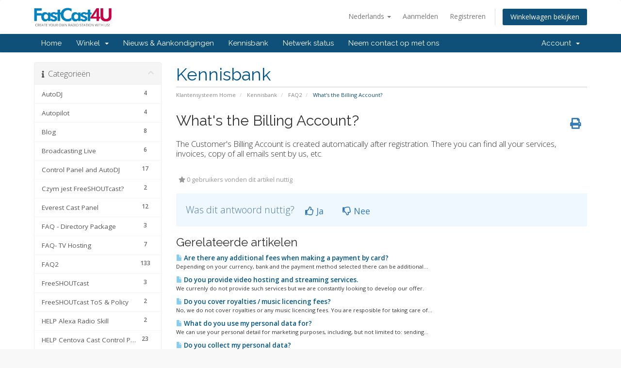

--- FILE ---
content_type: text/html; charset=utf-8
request_url: https://fastcast4u.com/account/index.php?rp=%2Fknowledgebase%2F253%2FWhatandsharp039s-the-Billing-Account.html&language=dutch
body_size: 12864
content:
<!DOCTYPE html>
<html lang="en">
<head>
    <meta charset="utf-8" />
    <meta http-equiv="X-UA-Compatible" content="IE=edge">
    <meta name="viewport" content="width=device-width, initial-scale=1">
    <title>What&#039;s the Billing Account? - Kennisbank - FastCast4u</title>

    <!-- Styling -->
<link href="//fonts.googleapis.com/css?family=Open+Sans:300,400,600|Raleway:400,700" rel="stylesheet">
<link href="/account/templates/six/css/all.min.css?v=548764" rel="stylesheet">
<link href="/account/assets/css/fontawesome-all.min.css" rel="stylesheet">
<link href="/account/templates/six/css/custom.css" rel="stylesheet">

<!-- HTML5 Shim and Respond.js IE8 support of HTML5 elements and media queries -->
<!-- WARNING: Respond.js doesn't work if you view the page via file:// -->
<!--[if lt IE 9]>
  <script src="https://oss.maxcdn.com/libs/html5shiv/3.7.0/html5shiv.js"></script>
  <script src="https://oss.maxcdn.com/libs/respond.js/1.4.2/respond.min.js"></script>
<![endif]-->

<script type="3c94e950ef8e16535d81abbb-text/javascript">
    var csrfToken = '1020c53becf777feb26066de9df09f6470e599d5',
        markdownGuide = 'Markdown-gids',
        locale = 'en',
        saved = 'opgeslagen',
        saving = 'opslagen...',
        whmcsBaseUrl = "/account",
        requiredText = 'Vereist',
        recaptchaSiteKey = "";
</script>
<script src="/account/templates/six/js/scripts.min.js?v=548764" type="3c94e950ef8e16535d81abbb-text/javascript"></script>


    <script async src="https://www.googletagmanager.com/gtag/js?id=G-754RYSP89W" type="3c94e950ef8e16535d81abbb-text/javascript"></script>
<script type="3c94e950ef8e16535d81abbb-text/javascript">
  window.dataLayer = window.dataLayer || [];
  function gtag(){dataLayer.push(arguments);}
  gtag('js', new Date());
  gtag('config', 'G-754RYSP89W', {
  'cookie_domain': 'fastcast4u.com'
});
</script>


</head>
<body data-phone-cc-input="1">



<section id="header">
    <div class="container">
        <ul class="top-nav">
                            <li>
                    <a href="#" class="choose-language" data-toggle="popover" id="languageChooser">
                        Nederlands
                        <b class="caret"></b>
                    </a>
                    <div id="languageChooserContent" class="hidden">
                        <ul>
                                                            <li>
                                    <a href="/account/index.php?rp=%2Fknowledgebase%2F253%2FWhatandsharp039s-the-Billing-Account.html&language=arabic">العربية</a>
                                </li>
                                                            <li>
                                    <a href="/account/index.php?rp=%2Fknowledgebase%2F253%2FWhatandsharp039s-the-Billing-Account.html&language=azerbaijani">Azerbaijani</a>
                                </li>
                                                            <li>
                                    <a href="/account/index.php?rp=%2Fknowledgebase%2F253%2FWhatandsharp039s-the-Billing-Account.html&language=catalan">Català</a>
                                </li>
                                                            <li>
                                    <a href="/account/index.php?rp=%2Fknowledgebase%2F253%2FWhatandsharp039s-the-Billing-Account.html&language=chinese">中文</a>
                                </li>
                                                            <li>
                                    <a href="/account/index.php?rp=%2Fknowledgebase%2F253%2FWhatandsharp039s-the-Billing-Account.html&language=croatian">Hrvatski</a>
                                </li>
                                                            <li>
                                    <a href="/account/index.php?rp=%2Fknowledgebase%2F253%2FWhatandsharp039s-the-Billing-Account.html&language=czech">Čeština</a>
                                </li>
                                                            <li>
                                    <a href="/account/index.php?rp=%2Fknowledgebase%2F253%2FWhatandsharp039s-the-Billing-Account.html&language=danish">Dansk</a>
                                </li>
                                                            <li>
                                    <a href="/account/index.php?rp=%2Fknowledgebase%2F253%2FWhatandsharp039s-the-Billing-Account.html&language=dutch">Nederlands</a>
                                </li>
                                                            <li>
                                    <a href="/account/index.php?rp=%2Fknowledgebase%2F253%2FWhatandsharp039s-the-Billing-Account.html&language=english">English</a>
                                </li>
                                                            <li>
                                    <a href="/account/index.php?rp=%2Fknowledgebase%2F253%2FWhatandsharp039s-the-Billing-Account.html&language=estonian">Estonian</a>
                                </li>
                                                            <li>
                                    <a href="/account/index.php?rp=%2Fknowledgebase%2F253%2FWhatandsharp039s-the-Billing-Account.html&language=farsi">Persian</a>
                                </li>
                                                            <li>
                                    <a href="/account/index.php?rp=%2Fknowledgebase%2F253%2FWhatandsharp039s-the-Billing-Account.html&language=french">Français</a>
                                </li>
                                                            <li>
                                    <a href="/account/index.php?rp=%2Fknowledgebase%2F253%2FWhatandsharp039s-the-Billing-Account.html&language=german">Deutsch</a>
                                </li>
                                                            <li>
                                    <a href="/account/index.php?rp=%2Fknowledgebase%2F253%2FWhatandsharp039s-the-Billing-Account.html&language=hebrew">עברית</a>
                                </li>
                                                            <li>
                                    <a href="/account/index.php?rp=%2Fknowledgebase%2F253%2FWhatandsharp039s-the-Billing-Account.html&language=hungarian">Magyar</a>
                                </li>
                                                            <li>
                                    <a href="/account/index.php?rp=%2Fknowledgebase%2F253%2FWhatandsharp039s-the-Billing-Account.html&language=italian">Italiano</a>
                                </li>
                                                            <li>
                                    <a href="/account/index.php?rp=%2Fknowledgebase%2F253%2FWhatandsharp039s-the-Billing-Account.html&language=macedonian">Macedonian</a>
                                </li>
                                                            <li>
                                    <a href="/account/index.php?rp=%2Fknowledgebase%2F253%2FWhatandsharp039s-the-Billing-Account.html&language=norwegian">Norwegian</a>
                                </li>
                                                            <li>
                                    <a href="/account/index.php?rp=%2Fknowledgebase%2F253%2FWhatandsharp039s-the-Billing-Account.html&language=portuguese-br">Português</a>
                                </li>
                                                            <li>
                                    <a href="/account/index.php?rp=%2Fknowledgebase%2F253%2FWhatandsharp039s-the-Billing-Account.html&language=portuguese-pt">Português</a>
                                </li>
                                                            <li>
                                    <a href="/account/index.php?rp=%2Fknowledgebase%2F253%2FWhatandsharp039s-the-Billing-Account.html&language=romanian">Română</a>
                                </li>
                                                            <li>
                                    <a href="/account/index.php?rp=%2Fknowledgebase%2F253%2FWhatandsharp039s-the-Billing-Account.html&language=russian">Русский</a>
                                </li>
                                                            <li>
                                    <a href="/account/index.php?rp=%2Fknowledgebase%2F253%2FWhatandsharp039s-the-Billing-Account.html&language=spanish">Español</a>
                                </li>
                                                            <li>
                                    <a href="/account/index.php?rp=%2Fknowledgebase%2F253%2FWhatandsharp039s-the-Billing-Account.html&language=swedish">Svenska</a>
                                </li>
                                                            <li>
                                    <a href="/account/index.php?rp=%2Fknowledgebase%2F253%2FWhatandsharp039s-the-Billing-Account.html&language=turkish">Türkçe</a>
                                </li>
                                                            <li>
                                    <a href="/account/index.php?rp=%2Fknowledgebase%2F253%2FWhatandsharp039s-the-Billing-Account.html&language=ukranian">Українська</a>
                                </li>
                                                    </ul>
                    </div>
                </li>
                                        <li>
                    <a href="/account/clientarea.php">Aanmelden</a>
                </li>
                                    <li>
                        <a href="/account/register.php">Registreren</a>
                    </li>
                                <li class="primary-action">
                    <a href="/account/cart.php?a=view" class="btn">
                        Winkelwagen bekijken
                    </a>
                </li>
                                </ul>

                    <a href="/account/index.php" class="logo"><img src="/account/assets/img/logo.png" alt="FastCast4u"></a>
        
    </div>
</section>

<section id="main-menu">

    <nav id="nav" class="navbar navbar-default navbar-main" role="navigation">
        <div class="container">
            <!-- Brand and toggle get grouped for better mobile display -->
            <div class="navbar-header">
                <button type="button" class="navbar-toggle" data-toggle="collapse" data-target="#primary-nav">
                    <span class="sr-only">Navigatie in-/uitschakelen</span>
                    <span class="icon-bar"></span>
                    <span class="icon-bar"></span>
                    <span class="icon-bar"></span>
                </button>
            </div>

            <!-- Collect the nav links, forms, and other content for toggling -->
            <div class="collapse navbar-collapse" id="primary-nav">

                <ul class="nav navbar-nav">

                        <li menuItemName="Home" class="" id="Primary_Navbar-Home">
        <a href="/account/index.php">
                        Home
                                </a>
            </li>
    <li menuItemName="Store" class="dropdown" id="Primary_Navbar-Store">
        <a class="dropdown-toggle" data-toggle="dropdown" href="#">
                        Winkel
                        &nbsp;<b class="caret"></b>        </a>
                    <ul class="dropdown-menu">
                            <li menuItemName="Browse Products Services" id="Primary_Navbar-Store-Browse_Products_Services">
                    <a href="/account/index.php?rp=/store">
                                                Blader door alles
                                            </a>
                </li>
                            <li menuItemName="Shop Divider 1" class="nav-divider" id="Primary_Navbar-Store-Shop_Divider_1">
                    <a href="">
                                                -----
                                            </a>
                </li>
                            <li menuItemName="Radio Directory Registration" id="Primary_Navbar-Store-Radio_Directory_Registration">
                    <a href="/account/index.php?rp=/store/radio-directory-registration">
                                                Radio Directory Registration
                                            </a>
                </li>
                        </ul>
            </li>
    <li menuItemName="Announcements" class="" id="Primary_Navbar-Announcements">
        <a href="/account/index.php?rp=/announcements">
                        Nieuws & Aankondigingen
                                </a>
            </li>
    <li menuItemName="Knowledgebase" class="" id="Primary_Navbar-Knowledgebase">
        <a href="/account/index.php?rp=/knowledgebase">
                        Kennisbank
                                </a>
            </li>
    <li menuItemName="Network Status" class="" id="Primary_Navbar-Network_Status">
        <a href="/account/serverstatus.php">
                        Netwerk status
                                </a>
            </li>
    <li menuItemName="Contact Us" class="" id="Primary_Navbar-Contact_Us">
        <a href="/account/contact.php">
                        Neem contact op met ons
                                </a>
            </li>

                </ul>

                <ul class="nav navbar-nav navbar-right">

                        <li menuItemName="Account" class="dropdown" id="Secondary_Navbar-Account">
        <a class="dropdown-toggle" data-toggle="dropdown" href="#">
                        Account
                        &nbsp;<b class="caret"></b>        </a>
                    <ul class="dropdown-menu">
                            <li menuItemName="Login" id="Secondary_Navbar-Account-Login">
                    <a href="/account/clientarea.php">
                                                Aanmelden
                                            </a>
                </li>
                            <li menuItemName="Register" id="Secondary_Navbar-Account-Register">
                    <a href="/account/register.php">
                                                Registreren
                                            </a>
                </li>
                            <li menuItemName="Divider" class="nav-divider" id="Secondary_Navbar-Account-Divider">
                    <a href="">
                                                -----
                                            </a>
                </li>
                            <li menuItemName="Forgot Password?" id="Secondary_Navbar-Account-Forgot_Password?">
                    <a href="/account/index.php?rp=/password/reset">
                                                Wachtwoord vergeten?
                                            </a>
                </li>
                        </ul>
            </li>

                </ul>

            </div><!-- /.navbar-collapse -->
        </div>
    </nav>

</section>



<section id="main-body">
    <div class="container">
        <div class="row">

                                    <div class="col-md-9 pull-md-right">
                    <div class="header-lined">
    <h1>Kennisbank</h1>
    <ol class="breadcrumb">
            <li>
            <a href="https://account.fastcast4u.com">            Klantensysteem Home
            </a>        </li>
            <li>
            <a href="/account/index.php?rp=/knowledgebase">            Kennisbank
            </a>        </li>
            <li>
            <a href="/account/index.php?rp=/knowledgebase/38/FAQ2">            FAQ2
            </a>        </li>
            <li class="active">
                        What&#039;s the Billing Account?
                    </li>
    </ol>
</div>
                </div>
                        <div class="col-md-3 pull-md-left sidebar">
                    <div menuItemName="Support Knowledgebase Categories" class="panel panel-sidebar panel-sidebar hidden-sm hidden-xs">
        <div class="panel-heading">
            <h3 class="panel-title">
                <i class="fas fa-info"></i>&nbsp;                Categorieën
                                <i class="fas fa-chevron-up panel-minimise pull-right"></i>
            </h3>
        </div>
                            <div class="list-group">
                                                            <a menuItemName="Support Knowledgebase Category 66"
                           href="/account/index.php?rp=/knowledgebase/66/AutoDJ"
                           class="list-group-item"
                                                                                                                                       id="Primary_Sidebar-Support_Knowledgebase_Categories-Support_Knowledgebase_Category_66"
                        >
                                                        <span class="badge">4</span>                                                        <div class="truncate">AutoDJ</div>
                        </a>
                                                                                <a menuItemName="Support Knowledgebase Category 76"
                           href="/account/index.php?rp=/knowledgebase/76/Autopilot"
                           class="list-group-item"
                                                                                                                                       id="Primary_Sidebar-Support_Knowledgebase_Categories-Support_Knowledgebase_Category_76"
                        >
                                                        <span class="badge">4</span>                                                        <div class="truncate">Autopilot</div>
                        </a>
                                                                                <a menuItemName="Support Knowledgebase Category 41"
                           href="/account/index.php?rp=/knowledgebase/41/Blog"
                           class="list-group-item"
                                                                                                                                       id="Primary_Sidebar-Support_Knowledgebase_Categories-Support_Knowledgebase_Category_41"
                        >
                                                        <span class="badge">8</span>                                                        <div class="truncate">Blog</div>
                        </a>
                                                                                <a menuItemName="Support Knowledgebase Category 34"
                           href="/account/index.php?rp=/knowledgebase/34/Broadcasting-Live"
                           class="list-group-item"
                                                                                                                                       id="Primary_Sidebar-Support_Knowledgebase_Categories-Support_Knowledgebase_Category_34"
                        >
                                                        <span class="badge">6</span>                                                        <div class="truncate">Broadcasting Live</div>
                        </a>
                                                                                <a menuItemName="Support Knowledgebase Category 32"
                           href="/account/index.php?rp=/knowledgebase/32/Control-Panel-and-AutoDJ"
                           class="list-group-item"
                                                                                                                                       id="Primary_Sidebar-Support_Knowledgebase_Categories-Support_Knowledgebase_Category_32"
                        >
                                                        <span class="badge">17</span>                                                        <div class="truncate">Control Panel and AutoDJ</div>
                        </a>
                                                                                <a menuItemName="Support Knowledgebase Category 75"
                           href="/account/index.php?rp=/knowledgebase/75/Czym-jest-FreeSHOUTcast"
                           class="list-group-item"
                                                                                                                                       id="Primary_Sidebar-Support_Knowledgebase_Categories-Support_Knowledgebase_Category_75"
                        >
                                                        <span class="badge">2</span>                                                        <div class="truncate">Czym jest FreeSHOUTcast?</div>
                        </a>
                                                                                <a menuItemName="Support Knowledgebase Category 28"
                           href="/account/index.php?rp=/knowledgebase/28/Everest-Cast-Panel"
                           class="list-group-item"
                                                                                                                                       id="Primary_Sidebar-Support_Knowledgebase_Categories-Support_Knowledgebase_Category_28"
                        >
                                                        <span class="badge">12</span>                                                        <div class="truncate">Everest Cast Panel</div>
                        </a>
                                                                                <a menuItemName="Support Knowledgebase Category 88"
                           href="/account/index.php?rp=/knowledgebase/88/FAQ----Directory-Package"
                           class="list-group-item"
                                                                                                                                       id="Primary_Sidebar-Support_Knowledgebase_Categories-Support_Knowledgebase_Category_88"
                        >
                                                        <span class="badge">3</span>                                                        <div class="truncate">FAQ  - Directory Package</div>
                        </a>
                                                                                <a menuItemName="Support Knowledgebase Category 85"
                           href="/account/index.php?rp=/knowledgebase/85/FAQ--TV-Hosting"
                           class="list-group-item"
                                                                                                                                       id="Primary_Sidebar-Support_Knowledgebase_Categories-Support_Knowledgebase_Category_85"
                        >
                                                        <span class="badge">7</span>                                                        <div class="truncate">FAQ- TV Hosting</div>
                        </a>
                                                                                <a menuItemName="Support Knowledgebase Category 38"
                           href="/account/index.php?rp=/knowledgebase/38/FAQ2"
                           class="list-group-item"
                                                                                                                                       id="Primary_Sidebar-Support_Knowledgebase_Categories-Support_Knowledgebase_Category_38"
                        >
                                                        <span class="badge">133</span>                                                        <div class="truncate">FAQ2</div>
                        </a>
                                                                                <a menuItemName="Support Knowledgebase Category 69"
                           href="/account/index.php?rp=/knowledgebase/69/FreeSHOUTcast"
                           class="list-group-item"
                                                                                                                                       id="Primary_Sidebar-Support_Knowledgebase_Categories-Support_Knowledgebase_Category_69"
                        >
                                                        <span class="badge">3</span>                                                        <div class="truncate">FreeSHOUTcast</div>
                        </a>
                                                                                <a menuItemName="Support Knowledgebase Category 67"
                           href="/account/index.php?rp=/knowledgebase/67/FreeSHOUTcast-ToS-and-Policy"
                           class="list-group-item"
                                                                                                                                       id="Primary_Sidebar-Support_Knowledgebase_Categories-Support_Knowledgebase_Category_67"
                        >
                                                        <span class="badge">2</span>                                                        <div class="truncate">FreeSHOUTcast ToS &amp; Policy</div>
                        </a>
                                                                                <a menuItemName="Support Knowledgebase Category 82"
                           href="/account/index.php?rp=/knowledgebase/82/HELP-Alexa-Radio-Skill"
                           class="list-group-item"
                                                                                                                                       id="Primary_Sidebar-Support_Knowledgebase_Categories-Support_Knowledgebase_Category_82"
                        >
                                                        <span class="badge">2</span>                                                        <div class="truncate">HELP Alexa Radio Skill</div>
                        </a>
                                                                                <a menuItemName="Support Knowledgebase Category 73"
                           href="/account/index.php?rp=/knowledgebase/73/HELP-Centova-Cast-Control-Panel"
                           class="list-group-item"
                                                                                                                                       id="Primary_Sidebar-Support_Knowledgebase_Categories-Support_Knowledgebase_Category_73"
                        >
                                                        <span class="badge">23</span>                                                        <div class="truncate">HELP Centova Cast Control Panel</div>
                        </a>
                                                                                <a menuItemName="Support Knowledgebase Category 68"
                           href="/account/index.php?rp=/knowledgebase/68/HELP-Everest-Cast-Control-Panel"
                           class="list-group-item"
                                                                                                                                       id="Primary_Sidebar-Support_Knowledgebase_Categories-Support_Knowledgebase_Category_68"
                        >
                                                        <span class="badge">14</span>                                                        <div class="truncate">HELP Everest Cast Control Panel</div>
                        </a>
                                                                                <a menuItemName="Support Knowledgebase Category 24"
                           href="/account/index.php?rp=/knowledgebase/24/HELP-Get-Started"
                           class="list-group-item"
                                                                                                                                       id="Primary_Sidebar-Support_Knowledgebase_Categories-Support_Knowledgebase_Category_24"
                        >
                                                        <span class="badge">5</span>                                                        <div class="truncate">HELP Get Started</div>
                        </a>
                                                                                <a menuItemName="Support Knowledgebase Category 83"
                           href="/account/index.php?rp=/knowledgebase/83/HELP-Live-and-Web-Online-TV-Streaming"
                           class="list-group-item"
                                                                                                                                       id="Primary_Sidebar-Support_Knowledgebase_Categories-Support_Knowledgebase_Category_83"
                        >
                                                        <span class="badge">12</span>                                                        <div class="truncate">HELP Live &amp; Web Online TV Streaming</div>
                        </a>
                                                                                <a menuItemName="Support Knowledgebase Category 57"
                           href="/account/index.php?rp=/knowledgebase/57/HELP-Mobile-App"
                           class="list-group-item"
                                                                                                                                       id="Primary_Sidebar-Support_Knowledgebase_Categories-Support_Knowledgebase_Category_57"
                        >
                                                        <span class="badge">7</span>                                                        <div class="truncate">HELP Mobile App</div>
                        </a>
                                                                                <a menuItemName="Support Knowledgebase Category 33"
                           href="/account/index.php?rp=/knowledgebase/33/HELP-Payments-and-Billing"
                           class="list-group-item"
                                                                                                                                       id="Primary_Sidebar-Support_Knowledgebase_Categories-Support_Knowledgebase_Category_33"
                        >
                                                        <span class="badge">8</span>                                                        <div class="truncate">HELP Payments and Billing</div>
                        </a>
                                                                                <a menuItemName="Support Knowledgebase Category 37"
                           href="/account/index.php?rp=/knowledgebase/37/HELP-Reseller-and-Dedicated-Machines"
                           class="list-group-item"
                                                                                                                                       id="Primary_Sidebar-Support_Knowledgebase_Categories-Support_Knowledgebase_Category_37"
                        >
                                                        <span class="badge">3</span>                                                        <div class="truncate">HELP Reseller &amp; Dedicated Machines</div>
                        </a>
                                                                                <a menuItemName="Support Knowledgebase Category 59"
                           href="/account/index.php?rp=/knowledgebase/59/HELP-Tips-and-Advice"
                           class="list-group-item"
                                                                                                                                       id="Primary_Sidebar-Support_Knowledgebase_Categories-Support_Knowledgebase_Category_59"
                        >
                                                        <span class="badge">11</span>                                                        <div class="truncate">HELP Tips &amp; Advice</div>
                        </a>
                                                                                <a menuItemName="Support Knowledgebase Category 35"
                           href="/account/index.php?rp=/knowledgebase/35/HELP-WebPlayer-and-Addons"
                           class="list-group-item"
                                                                                                                                       id="Primary_Sidebar-Support_Knowledgebase_Categories-Support_Knowledgebase_Category_35"
                        >
                                                        <span class="badge">11</span>                                                        <div class="truncate">HELP WebPlayer &amp; Addons</div>
                        </a>
                                                                                <a menuItemName="Support Knowledgebase Category 40"
                           href="/account/index.php?rp=/knowledgebase/40/How-To-Get-Started"
                           class="list-group-item"
                                                                                                                                       id="Primary_Sidebar-Support_Knowledgebase_Categories-Support_Knowledgebase_Category_40"
                        >
                                                        <span class="badge">5</span>                                                        <div class="truncate">How To Get Started?</div>
                        </a>
                                                                                <a menuItemName="Support Knowledgebase Category 71"
                           href="/account/index.php?rp=/knowledgebase/71/Limits"
                           class="list-group-item"
                                                                                                                                       id="Primary_Sidebar-Support_Knowledgebase_Categories-Support_Knowledgebase_Category_71"
                        >
                                                        <span class="badge">2</span>                                                        <div class="truncate">Limits</div>
                        </a>
                                                                                <a menuItemName="Support Knowledgebase Category 77"
                           href="/account/index.php?rp=/knowledgebase/77/Limity-wymagania-i-inne"
                           class="list-group-item"
                                                                                                                                       id="Primary_Sidebar-Support_Knowledgebase_Categories-Support_Knowledgebase_Category_77"
                        >
                                                        <span class="badge">2</span>                                                        <div class="truncate">Limity, wymagania i inne</div>
                        </a>
                                                                                <a menuItemName="Support Knowledgebase Category 65"
                           href="/account/index.php?rp=/knowledgebase/65/Live-Stream"
                           class="list-group-item"
                                                                                                                                       id="Primary_Sidebar-Support_Knowledgebase_Categories-Support_Knowledgebase_Category_65"
                        >
                                                        <span class="badge">3</span>                                                        <div class="truncate">Live Stream</div>
                        </a>
                                                                                <a menuItemName="Support Knowledgebase Category 39"
                           href="/account/index.php?rp=/knowledgebase/39/Mobile-App"
                           class="list-group-item"
                                                                                                                                       id="Primary_Sidebar-Support_Knowledgebase_Categories-Support_Knowledgebase_Category_39"
                        >
                                                        <span class="badge">5</span>                                                        <div class="truncate">Mobile App</div>
                        </a>
                                                                                <a menuItemName="Support Knowledgebase Category 72"
                           href="/account/index.php?rp=/knowledgebase/72/Promotions"
                           class="list-group-item"
                                                                                                                                       id="Primary_Sidebar-Support_Knowledgebase_Categories-Support_Knowledgebase_Category_72"
                        >
                                                        <span class="badge">25</span>                                                        <div class="truncate">Promotions</div>
                        </a>
                                                                                <a menuItemName="Support Knowledgebase Category 86"
                           href="/account/index.php?rp=/knowledgebase/86/Radio-FAQ"
                           class="list-group-item"
                                                                                                                                       id="Primary_Sidebar-Support_Knowledgebase_Categories-Support_Knowledgebase_Category_86"
                        >
                                                        <span class="badge">5</span>                                                        <div class="truncate">Radio FAQ</div>
                        </a>
                                                                                <a menuItemName="Support Knowledgebase Category 87"
                           href="/account/index.php?rp=/knowledgebase/87/ToS-for-Amazon-Alexa"
                           class="list-group-item"
                                                                                                                                       id="Primary_Sidebar-Support_Knowledgebase_Categories-Support_Knowledgebase_Category_87"
                        >
                                                        <span class="badge">10</span>                                                        <div class="truncate">ToS for Amazon Alexa</div>
                        </a>
                                                                                <a menuItemName="Support Knowledgebase Category 81"
                           href="/account/index.php?rp=/knowledgebase/81/Transmisja-z-komputera"
                           class="list-group-item"
                                                                                                                                       id="Primary_Sidebar-Support_Knowledgebase_Categories-Support_Knowledgebase_Category_81"
                        >
                                                        <span class="badge">4</span>                                                        <div class="truncate">Transmisja z komputera</div>
                        </a>
                                                                                <a menuItemName="Support Knowledgebase Category 89"
                           href="/account/index.php?rp=/knowledgebase/89/TransTV"
                           class="list-group-item"
                                                                                                                                       id="Primary_Sidebar-Support_Knowledgebase_Categories-Support_Knowledgebase_Category_89"
                        >
                                                        <span class="badge">2</span>                                                        <div class="truncate">TransTV</div>
                        </a>
                                                </div>
                    </div>
                    <div class="panel hidden-lg hidden-md panel-default">
            <div class="panel-heading">
                <h3 class="panel-title">
                    <i class="fas fa-info"></i>&nbsp;                    Categorieën
                                    </h3>
            </div>
            <div class="panel-body">
                <form role="form">
                    <select class="form-control" onchange="if (!window.__cfRLUnblockHandlers) return false; selectChangeNavigate(this)" data-cf-modified-3c94e950ef8e16535d81abbb-="">
                                                    <option menuItemName="Support Knowledgebase Category 66" value="/account/index.php?rp=/knowledgebase/66/AutoDJ" class="list-group-item" >
                                <div class="truncate">AutoDJ</div>
                                (4)                            </option>
                                                    <option menuItemName="Support Knowledgebase Category 76" value="/account/index.php?rp=/knowledgebase/76/Autopilot" class="list-group-item" >
                                <div class="truncate">Autopilot</div>
                                (4)                            </option>
                                                    <option menuItemName="Support Knowledgebase Category 41" value="/account/index.php?rp=/knowledgebase/41/Blog" class="list-group-item" >
                                <div class="truncate">Blog</div>
                                (8)                            </option>
                                                    <option menuItemName="Support Knowledgebase Category 34" value="/account/index.php?rp=/knowledgebase/34/Broadcasting-Live" class="list-group-item" >
                                <div class="truncate">Broadcasting Live</div>
                                (6)                            </option>
                                                    <option menuItemName="Support Knowledgebase Category 32" value="/account/index.php?rp=/knowledgebase/32/Control-Panel-and-AutoDJ" class="list-group-item" >
                                <div class="truncate">Control Panel and AutoDJ</div>
                                (17)                            </option>
                                                    <option menuItemName="Support Knowledgebase Category 75" value="/account/index.php?rp=/knowledgebase/75/Czym-jest-FreeSHOUTcast" class="list-group-item" >
                                <div class="truncate">Czym jest FreeSHOUTcast?</div>
                                (2)                            </option>
                                                    <option menuItemName="Support Knowledgebase Category 28" value="/account/index.php?rp=/knowledgebase/28/Everest-Cast-Panel" class="list-group-item" >
                                <div class="truncate">Everest Cast Panel</div>
                                (12)                            </option>
                                                    <option menuItemName="Support Knowledgebase Category 88" value="/account/index.php?rp=/knowledgebase/88/FAQ----Directory-Package" class="list-group-item" >
                                <div class="truncate">FAQ  - Directory Package</div>
                                (3)                            </option>
                                                    <option menuItemName="Support Knowledgebase Category 85" value="/account/index.php?rp=/knowledgebase/85/FAQ--TV-Hosting" class="list-group-item" >
                                <div class="truncate">FAQ- TV Hosting</div>
                                (7)                            </option>
                                                    <option menuItemName="Support Knowledgebase Category 38" value="/account/index.php?rp=/knowledgebase/38/FAQ2" class="list-group-item" >
                                <div class="truncate">FAQ2</div>
                                (133)                            </option>
                                                    <option menuItemName="Support Knowledgebase Category 69" value="/account/index.php?rp=/knowledgebase/69/FreeSHOUTcast" class="list-group-item" >
                                <div class="truncate">FreeSHOUTcast</div>
                                (3)                            </option>
                                                    <option menuItemName="Support Knowledgebase Category 67" value="/account/index.php?rp=/knowledgebase/67/FreeSHOUTcast-ToS-and-Policy" class="list-group-item" >
                                <div class="truncate">FreeSHOUTcast ToS &amp; Policy</div>
                                (2)                            </option>
                                                    <option menuItemName="Support Knowledgebase Category 82" value="/account/index.php?rp=/knowledgebase/82/HELP-Alexa-Radio-Skill" class="list-group-item" >
                                <div class="truncate">HELP Alexa Radio Skill</div>
                                (2)                            </option>
                                                    <option menuItemName="Support Knowledgebase Category 73" value="/account/index.php?rp=/knowledgebase/73/HELP-Centova-Cast-Control-Panel" class="list-group-item" >
                                <div class="truncate">HELP Centova Cast Control Panel</div>
                                (23)                            </option>
                                                    <option menuItemName="Support Knowledgebase Category 68" value="/account/index.php?rp=/knowledgebase/68/HELP-Everest-Cast-Control-Panel" class="list-group-item" >
                                <div class="truncate">HELP Everest Cast Control Panel</div>
                                (14)                            </option>
                                                    <option menuItemName="Support Knowledgebase Category 24" value="/account/index.php?rp=/knowledgebase/24/HELP-Get-Started" class="list-group-item" >
                                <div class="truncate">HELP Get Started</div>
                                (5)                            </option>
                                                    <option menuItemName="Support Knowledgebase Category 83" value="/account/index.php?rp=/knowledgebase/83/HELP-Live-and-Web-Online-TV-Streaming" class="list-group-item" >
                                <div class="truncate">HELP Live &amp; Web Online TV Streaming</div>
                                (12)                            </option>
                                                    <option menuItemName="Support Knowledgebase Category 57" value="/account/index.php?rp=/knowledgebase/57/HELP-Mobile-App" class="list-group-item" >
                                <div class="truncate">HELP Mobile App</div>
                                (7)                            </option>
                                                    <option menuItemName="Support Knowledgebase Category 33" value="/account/index.php?rp=/knowledgebase/33/HELP-Payments-and-Billing" class="list-group-item" >
                                <div class="truncate">HELP Payments and Billing</div>
                                (8)                            </option>
                                                    <option menuItemName="Support Knowledgebase Category 37" value="/account/index.php?rp=/knowledgebase/37/HELP-Reseller-and-Dedicated-Machines" class="list-group-item" >
                                <div class="truncate">HELP Reseller &amp; Dedicated Machines</div>
                                (3)                            </option>
                                                    <option menuItemName="Support Knowledgebase Category 59" value="/account/index.php?rp=/knowledgebase/59/HELP-Tips-and-Advice" class="list-group-item" >
                                <div class="truncate">HELP Tips &amp; Advice</div>
                                (11)                            </option>
                                                    <option menuItemName="Support Knowledgebase Category 35" value="/account/index.php?rp=/knowledgebase/35/HELP-WebPlayer-and-Addons" class="list-group-item" >
                                <div class="truncate">HELP WebPlayer &amp; Addons</div>
                                (11)                            </option>
                                                    <option menuItemName="Support Knowledgebase Category 40" value="/account/index.php?rp=/knowledgebase/40/How-To-Get-Started" class="list-group-item" >
                                <div class="truncate">How To Get Started?</div>
                                (5)                            </option>
                                                    <option menuItemName="Support Knowledgebase Category 71" value="/account/index.php?rp=/knowledgebase/71/Limits" class="list-group-item" >
                                <div class="truncate">Limits</div>
                                (2)                            </option>
                                                    <option menuItemName="Support Knowledgebase Category 77" value="/account/index.php?rp=/knowledgebase/77/Limity-wymagania-i-inne" class="list-group-item" >
                                <div class="truncate">Limity, wymagania i inne</div>
                                (2)                            </option>
                                                    <option menuItemName="Support Knowledgebase Category 65" value="/account/index.php?rp=/knowledgebase/65/Live-Stream" class="list-group-item" >
                                <div class="truncate">Live Stream</div>
                                (3)                            </option>
                                                    <option menuItemName="Support Knowledgebase Category 39" value="/account/index.php?rp=/knowledgebase/39/Mobile-App" class="list-group-item" >
                                <div class="truncate">Mobile App</div>
                                (5)                            </option>
                                                    <option menuItemName="Support Knowledgebase Category 72" value="/account/index.php?rp=/knowledgebase/72/Promotions" class="list-group-item" >
                                <div class="truncate">Promotions</div>
                                (25)                            </option>
                                                    <option menuItemName="Support Knowledgebase Category 86" value="/account/index.php?rp=/knowledgebase/86/Radio-FAQ" class="list-group-item" >
                                <div class="truncate">Radio FAQ</div>
                                (5)                            </option>
                                                    <option menuItemName="Support Knowledgebase Category 87" value="/account/index.php?rp=/knowledgebase/87/ToS-for-Amazon-Alexa" class="list-group-item" >
                                <div class="truncate">ToS for Amazon Alexa</div>
                                (10)                            </option>
                                                    <option menuItemName="Support Knowledgebase Category 81" value="/account/index.php?rp=/knowledgebase/81/Transmisja-z-komputera" class="list-group-item" >
                                <div class="truncate">Transmisja z komputera</div>
                                (4)                            </option>
                                                    <option menuItemName="Support Knowledgebase Category 89" value="/account/index.php?rp=/knowledgebase/89/TransTV" class="list-group-item" >
                                <div class="truncate">TransTV</div>
                                (2)                            </option>
                                            </select>
                </form>
            </div>
                    </div>
                </div>
                <!-- Container for main page display content -->
        <div class="col-md-9 pull-md-right main-content">
            

<div class="kb-article-title">
    <a href="#" class="btn btn-link btn-print" onclick="if (!window.__cfRLUnblockHandlers) return false; window.print();return false" data-cf-modified-3c94e950ef8e16535d81abbb-=""><i class="fas fa-print"></i></a>
    <h2>What&#039;s the Billing Account?</h2>
</div>


<div class="kb-article-content">
    <p><span data-sheets-value="{&quot;1&quot;:2,&quot;2&quot;:&quot;The Customer's Billing Account is created automatically after registration. There you can find all your services, invoices, copy of all emails sent by us, etc.&quot;}" data-sheets-userformat="{&quot;2&quot;:33555329,&quot;3&quot;:[null,0],&quot;10&quot;:1,&quot;11&quot;:3,&quot;12&quot;:0,&quot;28&quot;:1}">The Customer's Billing Account is created automatically after registration. There you can find all your services, invoices, copy of all emails sent by us, etc.</span></p>
</div>


<ul class="kb-article-details">
        <li><i class="fas fa-star"></i> 0 gebruikers vonden dit artikel nuttig</li>
</ul>
<div class="clearfix"></div>

<div class="kb-rate-article hidden-print">
    <form action="/account/index.php?rp=/knowledgebase/253/Whatandsharp039s-the-Billing-Account.html" method="post">
<input type="hidden" name="token" value="1020c53becf777feb26066de9df09f6470e599d5" />
        <input type="hidden" name="useful" value="vote">
        Was dit antwoord nuttig?                    <button type="submit" name="vote" value="yes" class="btn btn-lg btn-link"><i class="far fa-thumbs-up"></i> Ja</button>
            <button type="submit" name="vote" value="no" class="btn btn-lg btn-link"><i class="far fa-thumbs-down"></i> Nee</button>
            </form>
</div>

    <div class="kb-also-read">
        <h3>Gerelateerde artikelen</h3>
        <div class="kbarticles">
                            <div>
                    <a href="/account/index.php?rp=/knowledgebase/301/Are-there-any-additional-fees-when-making-a-payment-by-card.html">
                        <i class="glyphicon glyphicon-file"></i> Are there any additional fees when making a payment by card?
                    </a>
                                        <p>Depending on your currency, bank and the payment method selected there can be additional...</p>
                </div>
                            <div>
                    <a href="/account/index.php?rp=/knowledgebase/186/Do-you-provide-video-hosting-and-streaming-services..html">
                        <i class="glyphicon glyphicon-file"></i> Do you provide video hosting and streaming services.
                    </a>
                                        <p>We currenly do not provide such services but we are constantly looking to develop our offer.</p>
                </div>
                            <div>
                    <a href="/account/index.php?rp=/knowledgebase/188/Do-you-cover-royalties-or-music-licencing-fees.html">
                        <i class="glyphicon glyphicon-file"></i> Do you cover royalties / music licencing fees?
                    </a>
                                        <p>No, we do not cover royalties or any music licencing fees. You are resposible for taking care of...</p>
                </div>
                            <div>
                    <a href="/account/index.php?rp=/knowledgebase/195/What-do-you-use-my-personal-data-for.html">
                        <i class="glyphicon glyphicon-file"></i> What do you use my personal data for?
                    </a>
                                        <p>We can use your personal detail for marketing purposes, including, but not limited to: sending...</p>
                </div>
                            <div>
                    <a href="/account/index.php?rp=/knowledgebase/196/Do-you-collect-my-personal-data.html">
                        <i class="glyphicon glyphicon-file"></i> Do you collect my personal data?
                    </a>
                                        <p>We, as the Operator, collect and store your personal data submitted through our website. We also...</p>
                </div>
                    </div>
    </div>


                </div><!-- /.main-content -->
                                    <div class="col-md-3 pull-md-left sidebar sidebar-secondary">
                            <div menuItemName="Support Knowledgebase Tag Cloud" class="panel panel-sidebar panel-sidebar">
        <div class="panel-heading">
            <h3 class="panel-title">
                <i class="fas fa-cloud"></i>&nbsp;                Tag Cloud
                                <i class="fas fa-chevron-up panel-minimise pull-right"></i>
            </h3>
        </div>
                    <div class="panel-body">
                <a href="/account/index.php?rp=/knowledgebase/tag/-Apple-App-Rejection---Resolve-issues-with-App-Publication-on-App-Store" style="font-size:12px;">{ Apple App Rejection} - {Resolve issues with App Publication on App Store}</a>
<a href="/account/index.php?rp=/knowledgebase/tag/-Card-Payment---PayPal---How-to-pay-with-a-card-through-PayPal" style="font-size:12px;">{ Card Payment - PayPal} - {How to pay with a card through PayPal?}</a>
<a href="/account/index.php?rp=/knowledgebase/tag/-WebPlayer-Track-Artwork-----WebPlayer-Track-Artwork-Cover-Art-options" style="font-size:12px;">{ WebPlayer Track Artwork } - { WebPlayer Track Artwork (Cover Art) options}</a>
<a href="/account/index.php?rp=/knowledgebase/tag/Adding-tracks-to-playlists---Add-tracks-to-a-playlist-or-playlists-update" style="font-size:12px;">{Adding tracks to playlists} - {Add tracks to a playlist / playlists update}</a>
<a href="/account/index.php?rp=/knowledgebase/tag/Additional-Streams---Mount-Points---What-are-Mount-Points-and-how-to-use-them" style="font-size:12px;">{Additional Streams - Mount Points} - {What are Mount Points and how to use them?}</a>
<a href="/account/index.php?rp=/knowledgebase/tag/AdMob-Ads-Setup---Generate-your-AdMob-to-Monetize-App" style="font-size:12px;">{AdMob Ads Setup} - {Generate your AdMob to Monetize App}</a>
<a href="/account/index.php?rp=/knowledgebase/tag/Alexa-Skill---Add-your-Online-Radio-Station-to-Alexa-" style="font-size:12px;">{Alexa Skill} - {Add your Online Radio Station to Alexa }</a>
<a href="/account/index.php?rp=/knowledgebase/tag/App-Creator---Learn-how-to-submit-App-with-App-Creator" style="font-size:12px;">{App Creator} - {Learn how to submit App with App Creator}</a>
<a href="/account/index.php?rp=/knowledgebase/tag/Apple-CarPlay-Radio-App---Creating-an-Apple-CarPlay-App-for-your-Radio-has-never-been-easier" style="font-size:12px;">{Apple CarPlay Radio App} - {Creating an Apple CarPlay App for your Radio has never been easier}</a>
<a href="/account/index.php?rp=/knowledgebase/tag/Audio-codec-change-MP3orAAC---How-to-change-the-broadcasting-codec-in-Centova" style="font-size:12px;">{Audio codec change (MP3/AAC)} - {How to change the broadcasting codec in Centova}</a>
<a href="/account/index.php?rp=/knowledgebase/tag/Authash-and-SHOUTcast-2.6---Stream-Monetization-Activation-and-authash-update" style="font-size:12px;">{Authash &amp; SHOUTcast 2.6} - {Stream Monetization Activation and authash update}</a>
<a href="/account/index.php?rp=/knowledgebase/tag/AutoDJ-activation---Video-Guide-on-how-to-activate-your-AutoDJ" style="font-size:12px;">{AutoDJ activation} - {Video Guide on how to activate your AutoDJ}</a>
<a href="/account/index.php?rp=/knowledgebase/tag/AutoDJ-MP3-key---Where-to-put-AutoDJ-MP3-key" style="font-size:12px;">{AutoDJ MP3 key} - {Where to put AutoDJ MP3 key?}</a>
<a href="/account/index.php?rp=/knowledgebase/tag/AutoDJ-Stream-Bitrate-Change---Changing-the-broadcasting-bitrate-stream-audio-quality" style="font-size:12px;">{AutoDJ Stream Bitrate Change} - {Changing the broadcasting bitrate (stream audio quality)}</a>
<a href="/account/index.php?rp=/knowledgebase/tag/AutoDJ-Track-Upload---Upload-your-audio-files-to-AutoDJ" style="font-size:12px;">{AutoDJ Track Upload} - {Upload your audio files to AutoDJ}</a>
<a href="/account/index.php?rp=/knowledgebase/tag/AutoDJ---Pros-and-cons-of-using-AutoDJ" style="font-size:12px;">{AutoDJ} - {Pros and cons of using AutoDJ}</a>
<a href="/account/index.php?rp=/knowledgebase/tag/Automatic-Billing-Subscription---Create-and-manage-Automatic-Billing-Subscription" style="font-size:12px;">{Automatic Billing Subscription} - {Create and manage Automatic Billing Subscription}</a>
<a href="/account/index.php?rp=/knowledgebase/tag/Broadcast-Live---Set-up-live-broadcasting-software-with-DJ-Accounts" style="font-size:12px;">{Broadcast Live} - {Set up live broadcasting software (with DJ Accounts)}</a>
<a href="/account/index.php?rp=/knowledgebase/tag/Broadcasting-Live-in-Web-Browser---Stream-live-with-Webcaster-Client" style="font-size:12px;">{Broadcasting Live in Web Browser} - {Stream live with Webcaster Client}</a>
<a href="/account/index.php?rp=/knowledgebase/tag/Cancel-FasterPay-subscription---How-to-Cancel-your-FasterPay-subscription" style="font-size:12px;">{Cancel FasterPay subscription} - {How to Cancel your FasterPay subscription}</a>
<a href="/account/index.php?rp=/knowledgebase/tag/Cashback-Voucher-Promotion---Terms-of-Cashback-Voucher-Promotion" style="font-size:12px;">{Cashback Voucher Promotion} - {Terms of Cashback Voucher Promotion}</a>
<a href="/account/index.php?rp=/knowledgebase/tag/Centova-Cast-Panel-Overview---How-to-get-started" style="font-size:12px;">{Centova Cast Panel Overview} - {How to get started?}</a>
<a href="/account/index.php?rp=/knowledgebase/tag/Change-VDO-Panel-Language---How-To-Change-VDO-Panel-Language" style="font-size:12px;">{Change VDO Panel Language} - {How To Change VDO Panel Language}</a>
<a href="/account/index.php?rp=/knowledgebase/tag/Check-WebTV-Stats---How-To-Check-Your-WebTV-Stats" style="font-size:12px;">{Check WebTV Stats} - {How To Check Your WebTV Stats}</a>
<a href="/account/index.php?rp=/knowledgebase/tag/Client-Area-Access---Client-Area-navigation-instructions" style="font-size:12px;">{Client Area Access} - {Client Area navigation instructions}</a>
<a href="/account/index.php?rp=/knowledgebase/tag/Client-Area-Password-Reset---" style="font-size:12px;">{Client Area Password Reset} - {}</a>
<a href="/account/index.php?rp=/knowledgebase/tag/Client-Area---Manage-your-Services" style="font-size:12px;">{Client Area} - {Manage your Services}</a>
<a href="/account/index.php?rp=/knowledgebase/tag/Create-a-Mobile-App-for-your-Radio-Station---Easily-bulid-your-own-App-for-Androidand-iOS-mobile-devices" style="font-size:12px;">{Create a Mobile App for your Radio Station} - {Easily bulid your own App for Android&amp; iOS mobile devices}</a>
<a href="/account/index.php?rp=/knowledgebase/tag/Create-your-WebTV-Station---How-to-start-a-WebTV-Station-with-VDO-Panel" style="font-size:12px;">{Create your WebTV Station} - {How to start a WebTV Station with VDO Panel}</a>
<a href="/account/index.php?rp=/knowledgebase/tag/Creating-a-User-Account---How-to-Create-a-User-Account" style="font-size:12px;">{Creating a User Account} - {How to Create a User Account}</a>
<a href="/account/index.php?rp=/knowledgebase/tag/Creating-Apple-CarPlay-Radio-App---Easily-put-your-Radio-Station-on-CarPlay" style="font-size:12px;">{Creating Apple CarPlay Radio App} - {Easily put your Radio Station on CarPlay}</a>
<a href="/account/index.php?rp=/knowledgebase/tag/Creating-DJ-Accounts---Set-up-DJ-accounts-for-additional-Server-users" style="font-size:12px;">{Creating DJ Accounts} - {Set up DJ accounts for additional Server users}</a>
<a href="/account/index.php?rp=/knowledgebase/tag/Custom-theme-for-WebPlayer---How-to-create-a-custom-theme-for-WebPlayer" style="font-size:12px;">{Custom theme for WebPlayer?} - {How to create a custom theme for WebPlayer}</a>
<a href="/account/index.php?rp=/knowledgebase/tag/Deleting-files-from-AutoDJ---Deleting-files-from-AutoDJ-and-from-your-server" style="font-size:12px;">{Deleting files from AutoDJ} - {Deleting files from AutoDJ and from your server}</a>
<a href="/account/index.php?rp=/knowledgebase/tag/DJ-account-Setup---How-to-create-a-DJ-account" style="font-size:12px;">{DJ account Setup} - {How to create a DJ account?}</a>
<a href="/account/index.php?rp=/knowledgebase/tag/Drag-and-Drop-File-Uploader---How-to-drag-and-drop-file-upload" style="font-size:12px;">{Drag &amp; Drop File Uploader} - {How to drag and drop file upload}</a>
<a href="/account/index.php?rp=/knowledgebase/tag/Embed-a-Video-Player---How-To-Embed-a-Video-Player-on-Your-Website" style="font-size:12px;">{Embed a Video Player} - {How To Embed a Video Player on Your Website}</a>
<a href="/account/index.php?rp=/knowledgebase/tag/Enabling-Alexa-Skill---Activate-Alexa-Skill-on-your-Device" style="font-size:12px;">{Enabling Alexa Skill} - {Activate Alexa Skill on your Device}</a>
<a href="/account/index.php?rp=/knowledgebase/tag/Everest-Cast-vs-CentovaCast---New-and-Legacy-Radio-Control-Panel-comparison" style="font-size:12px;">{Everest Cast vs CentovaCast} - {New and Legacy Radio Control Panel comparison}</a>
<a href="/account/index.php?rp=/knowledgebase/tag/Facebook-Radio-Player---Set-up-a-Facebook-Radio-Player" style="font-size:12px;">{Facebook Radio Player} - {Set up a Facebook Radio Player}</a>
<a href="/account/index.php?rp=/knowledgebase/tag/Fallback-and-intro-trackorjingle---Video-Guide-on-how-to-add-a-fallbackorintro-file" style="font-size:12px;">{Fallback and intro track/jingle?} - {Video Guide on how to add a fallback/intro file}</a>
<a href="/account/index.php?rp=/knowledgebase/tag/File-Upload-from-Web-Browser---Video-Guide---Uploading-files-to-the-server-using-Web-Browser" style="font-size:12px;">{File Upload from Web Browser} - {Video Guide - Uploading files to the server using Web Browser}</a>
<a href="/account/index.php?rp=/knowledgebase/tag/FTP-File-Managing-advanced---Video-Guide-on-File-Managing-using-FTP-Software" style="font-size:12px;">{FTP File Managing (advanced)} - {Video Guide on File Managing using FTP Software}</a>
<a href="/account/index.php?rp=/knowledgebase/tag/FTP-File-Upload---How-to-upload-files-via-FTP-software-FileZilla-icon" style="font-size:12px;">{FTP File Upload} - {How to upload files via FTP software? (FileZilla) icon}</a>
<a href="/account/index.php?rp=/knowledgebase/tag/Getting-Started---How-to-Start-your-Online-Radio-Station" style="font-size:16px;">{Getting Started} - {How to Start your Online Radio Station?}</a>
<a href="/account/index.php?rp=/knowledgebase/tag/How-Does-Alexa-Radio-Skill-work---Learn-about-Alexa-Radio-Skill" style="font-size:12px;">{How Does Alexa Radio Skill work?} - {Learn about Alexa Radio Skill}</a>
<a href="/account/index.php?rp=/knowledgebase/tag/How-to-open-and-use-Live-Chat---Getting-Quick-assitance-via-Live-Chat" style="font-size:12px;">{How to open and use Live Chat} - {Getting Quick assitance via Live Chat}</a>
<a href="/account/index.php?rp=/knowledgebase/tag/How-to-pay-with-a-DebitorCredit-card---Tutorial" style="font-size:12px;">{How to pay with a Debit/Credit card?} - {Tutorial}</a>
<a href="/account/index.php?rp=/knowledgebase/tag/HTTPS-Activation-Icecast-only---HTTPS-secure-stream-activation-on-Icecast-server" style="font-size:12px;">{HTTPS Activation (Icecast only)} - {HTTPS secure stream activation on Icecast server}</a>
<a href="/account/index.php?rp=/knowledgebase/tag/IntroorFallback-Jingles---Adding-an-introorfallback-track" style="font-size:12px;">{Intro/Fallback Jingles} - {Adding an intro/fallback track}</a>
<a href="/account/index.php?rp=/knowledgebase/tag/Live-Broadcasting-Software---Recommended-Live-Broadcasting-Software" style="font-size:12px;">{Live Broadcasting Software} - {Recommended Live Broadcasting Software}</a>
<a href="/account/index.php?rp=/knowledgebase/tag/Live-TV-Streaming-with-OBS-Studio---Configure-OBS-Studio-with-VDO-Panel" style="font-size:12px;">{Live TV Streaming with OBS Studio} - {Configure OBS Studio with VDO Panel}</a>
<a href="/account/index.php?rp=/knowledgebase/tag/Login-and-Password-change---Logging-in-to-Centova-Control-Panel-and-login-password-change" style="font-size:12px;">{Login and Password change} - {Logging in to Centova Control Panel and login password change}</a>
<a href="/account/index.php?rp=/knowledgebase/tag/Media-Library-Update---FTP-upload---Media-Library-Update-after-uploading-files-using-FTP-software" style="font-size:12px;">{Media Library Update - FTP upload} - {Media Library Update after uploading files using FTP software}</a>
<a href="/account/index.php?rp=/knowledgebase/tag/Mobile-App---Make-your-Radio-Station-Mobile" style="font-size:12px;">{Mobile App} - {Make your Radio Station Mobile}</a>
<a href="/account/index.php?rp=/knowledgebase/tag/Naming-Your-Stream---More-important-that-you-may-think" style="font-size:12px;">{Naming Your Stream} - {More important that you may think}</a>
<a href="/account/index.php?rp=/knowledgebase/tag/Panel-Introduction---General-Overview-of-the-Dashboard-of-Everest-Control-Panel" style="font-size:12px;">{Panel Introduction} - {General Overview of the Dashboard of Everest Control Panel}</a>
<a href="/account/index.php?rp=/knowledgebase/tag/Password-change---How-to-change-your-Centova-Cast-Password" style="font-size:12px;">{Password change} - {How to change your Centova Cast Password?}</a>
<a href="/account/index.php?rp=/knowledgebase/tag/Payment-Method-Change---Manage-the-method-of-payment-in-your-invoice" style="font-size:12px;">{Payment Method Change} - {Manage the method of payment in your invoice}</a>
<a href="/account/index.php?rp=/knowledgebase/tag/PayPal-subscription-management---Cancellation-of-recurring-paymentsorsubscriptions-through-PayPal" style="font-size:12px;">{PayPal subscription management} - {Cancellation of recurring payments/subscriptions through PayPal}</a>
<a href="/account/index.php?rp=/knowledgebase/tag/Playlist-Setup---Video-Guide-about-creating-playlists-and-playlist-mangement" style="font-size:12px;">{Playlist Setup} - {Video Guide about creating playlists and playlist mangement}</a>
<a href="/account/index.php?rp=/knowledgebase/tag/Playlists----How-to-create-a-playlist-and-what-are-the-playlist-types" style="font-size:12px;">{Playlists } - {How to create a playlist and what are the playlist types?}</a>
<a href="/account/index.php?rp=/knowledgebase/tag/Proxy-Stream-Link-Setup---Activation-of-port-80-proxy-secure-stream-link" style="font-size:12px;">{Proxy Stream Link Setup} - {Activation of port 80 proxy secure stream link}</a>
<a href="/account/index.php?rp=/knowledgebase/tag/Push-Notification-Account-Setup---Setup-One-Singal-to-provide-the-ID-for-App" style="font-size:12px;">{Push Notification Account Setup} - {Setup One Singal to provide the ID for App}</a>
<a href="/account/index.php?rp=/knowledgebase/tag/Radio-Call-in-Setup---Set-up-Call-In-between-Skype-and-Mixxx" style="font-size:12px;">{Radio Call-in Setup} - {Set up Call-In between Skype and Mixxx}</a>
<a href="/account/index.php?rp=/knowledgebase/tag/Recommended-Software---Recommended-free-broadcasting-software" style="font-size:12px;">{Recommended Software} - {Recommended free broadcasting software}</a>
<a href="/account/index.php?rp=/knowledgebase/tag/Remote-Assistance-Instructions---Allow-attended-access-to-your-computer-for-live-remote-assistance" style="font-size:12px;">{Remote Assistance Instructions} - {Allow attended access to your computer for live remote assistance}</a>
<a href="/account/index.php?rp=/knowledgebase/tag/Reseller-Account-Management---Managing-customer-accounts-and-your-reseller-account" style="font-size:12px;">{Reseller Account Management} - {Managing customer accounts and your reseller account}</a>
<a href="/account/index.php?rp=/knowledgebase/tag/Royalties-Reports---Generating-royalties-reports-SoundExchange" style="font-size:12px;">{Royalties Reports} - {Generating royalties reports (SoundExchange)}</a>
<a href="/account/index.php?rp=/knowledgebase/tag/Schedule-Playlist---How-to-Schedule-Playlist-in-Everest-Cast" style="font-size:12px;">{Schedule Playlist} - {How to Schedule Playlist in Everest Cast}</a>
<a href="/account/index.php?rp=/knowledgebase/tag/Sending-Push-Notifications-to-App---Send-Push-Messages-through-your-Mobile-App" style="font-size:12px;">{Sending Push Notifications to App} - {Send Push Messages through your Mobile App}</a>
<a href="/account/index.php?rp=/knowledgebase/tag/Server-Admin-Panel----Accessing-your-SHOUTcastorIcecast-server-admin-panel" style="font-size:12px;">{Server Admin Panel} - { Accessing your SHOUTcast/Icecast server admin panel}</a>
<a href="/account/index.php?rp=/knowledgebase/tag/Service-Cancelation---Easy-Cancellation-of-the-service-whenever-you-want-to" style="font-size:12px;">{Service Cancelation} - {Easy Cancellation of the service whenever you want to}</a>
<a href="/account/index.php?rp=/knowledgebase/tag/Service-Cancelation---How-to-submit-a-service-cancellation-request" style="font-size:12px;">{Service Cancelation} - {How to submit a service cancellation request?}</a>
<a href="/account/index.php?rp=/knowledgebase/tag/Set-up-Geo-or-IP-Blocking---Set-up-Geo-or-IP-Blocking" style="font-size:12px;">{Set up Geo or IP Blocking} - {Set up Geo or IP Blocking}</a>
<a href="/account/index.php?rp=/knowledgebase/tag/Setting-up-a-PayPal-Subscription---Create-a-PayPal-Subscription-for-automated-billing" style="font-size:12px;">{Setting up a PayPal Subscription} - {Create a PayPal Subscription for automated billing}</a>
<a href="/account/index.php?rp=/knowledgebase/tag/Setting-up-an-account-for-Push-Notifications---Set-up-your-OneSignal-Account-and-get-the-ID-for-App" style="font-size:12px;">{Setting up an account for Push Notifications} - {Set up your OneSignal Account and get the ID for App}</a>
<a href="/account/index.php?rp=/knowledgebase/tag/Setup-GeoIP-Country-Locking---How-To-Set-Up-GeoIP-Country-Locking" style="font-size:12px;">{Setup GeoIP Country Locking} - {How To Set Up GeoIP Country Locking}</a>
<a href="/account/index.php?rp=/knowledgebase/tag/Setup-Jingles---How-to-Set-up-Jingle-in-Everest-Cast" style="font-size:12px;">{Setup Jingles} - {How to Set up Jingle in Everest Cast}</a>
<a href="/account/index.php?rp=/knowledgebase/tag/Setup-Jingle---How-To-Set-Up-Video-Jingle" style="font-size:12px;">{Setup Jingle} - {How To Set Up Video Jingle}</a>
<a href="/account/index.php?rp=/knowledgebase/tag/Setup-Watermark---How-To-Set-Up-Watermark" style="font-size:12px;">{Setup Watermark} - {How To Set Up Watermark}</a>
<a href="/account/index.php?rp=/knowledgebase/tag/Shoutcast-Authhash-Setup---Shoutcast-Authhash-Setup-in-CentovaCast---Monetization-and-Directory-Registration" style="font-size:12px;">{Shoutcast Authhash Setup} - {Shoutcast Authhash Setup in CentovaCast - Monetization and Directory Registration}</a>
<a href="/account/index.php?rp=/knowledgebase/tag/SHOUTcast-vs-Icecast---Which-Server-Type-is-better-for-you" style="font-size:12px;">{SHOUTcast vs Icecast} - {Which Server Type is better for you}</a>
<a href="/account/index.php?rp=/knowledgebase/tag/Simulcast-to-Facebook---Set-up-a-Relay-and-Stream-to-Facebook" style="font-size:12px;">{Simulcast to Facebook} - {Set up a Relay and Stream to Facebook}</a>
<a href="/account/index.php?rp=/knowledgebase/tag/Simulcast-to-YouTube---Set-up-a-Relay-and-Stream-to-YouTube" style="font-size:12px;">{Simulcast to YouTube} - {Set up a Relay and Stream to YouTube}</a>
<a href="/account/index.php?rp=/knowledgebase/tag/Smart-TV-Apps-for-Online-RadioorTV---AndroidTV-Amazon-Fire-TV-Apple-TV-ROKU-TV" style="font-size:12px;">{Smart TV Apps for Online Radio/TV} - {AndroidTV, Amazon Fire TV, Apple TV, ROKU TV}</a>
<a href="/account/index.php?rp=/knowledgebase/tag/Social-Media-Live-Streaming---Stream-Live-to-Facebook-YouTube-and-twitter" style="font-size:12px;">{Social Media Live Streaming} - {Stream Live to Facebook, YouTube and twitter}</a>
<a href="/account/index.php?rp=/knowledgebase/tag/Social-Media-Presence---Promote-your-Station-on-Social-Media" style="font-size:12px;">{Social Media Presence} - {Promote your Station on Social Media}</a>
<a href="/account/index.php?rp=/knowledgebase/tag/Statistics-of-your-Radio-Station---Checking-listener-traffic-and-track-statistics-" style="font-size:12px;">{Statistics of your Radio Station} - {Checking listener, traffic and track statistics }</a>
<a href="/account/index.php?rp=/knowledgebase/tag/Stream-Audio-Codec-change---Video-Guife-on-Changing-the-stream-audio-codec-AACorAACplusorMP3" style="font-size:12px;">{Stream Audio Codec change} - {Video Guife on Changing the stream audio codec (AAC/AAC+/MP3)}</a>
<a href="/account/index.php?rp=/knowledgebase/tag/Stream-Content---3-things-to-keep-in-mind" style="font-size:12px;">{Stream Content} - {3 things to keep in mind}</a>
<a href="/account/index.php?rp=/knowledgebase/tag/Stream-Live-Mixxx---Set-up-Live-Stream-with-Free-Mixxx-" style="font-size:12px;">{Stream Live Mixxx} - {Set up Live Stream with Free Mixxx }</a>
<a href="/account/index.php?rp=/knowledgebase/tag/Stream-Live---How-to-set-up-a-live-stream-Everest-Cast-Panel" style="font-size:12px;">{Stream Live} - {How to set up a live stream? (Everest Cast Panel)}</a>
<a href="/account/index.php?rp=/knowledgebase/tag/Streaming-Live-using-BUTT---Streaming-Live-using-BUTT-and-CentovaCast" style="font-size:12px;">{Streaming Live using BUTT} - {Streaming Live using BUTT and CentovaCast}</a>
<a href="/account/index.php?rp=/knowledgebase/tag/Streaming-Live-using-Winamp---Streaming-Live-Winamp-with-SHOUTcast-DSP-Plugin" style="font-size:12px;">{Streaming Live using Winamp} - {Streaming Live: Winamp with SHOUTcast DSP Plugin}</a>
<a href="/account/index.php?rp=/knowledgebase/tag/Streaming-Live-Mixxx---How-to-configure-Mixxx-with-CentovaCast" style="font-size:12px;">{Streaming Live: Mixxx} - {How to configure Mixxx with CentovaCast}</a>
<a href="/account/index.php?rp=/knowledgebase/tag/Streaming-Live-SAM-Broadcaster---How-to-configure-SAM-Broadcaster-with-CentovaCast" style="font-size:12px;">{Streaming Live: SAM Broadcaster} - {How to configure SAM Broadcaster with CentovaCast}</a>
<a href="/account/index.php?rp=/knowledgebase/tag/Streaming-Live-Virtual-DJ---How-to-configure-Virtual-DJ-with-CentovaCast" style="font-size:12px;">{Streaming Live: Virtual DJ} - {How to configure Virtual DJ with CentovaCast}</a>
<a href="/account/index.php?rp=/knowledgebase/tag/Submitting-a-Support-Ticket---VIDEO-How-to-submit-a-Support-ticket" style="font-size:12px;">{Submitting a Support Ticket} - {[VIDEO] How to submit a Support ticket?}</a>
<a href="/account/index.php?rp=/knowledgebase/tag/The-Website---Do-you-need-it-and-how-to-create-a-good-one" style="font-size:12px;">{The Website} - {Do you need it and how to create a good one?}</a>
<a href="/account/index.php?rp=/knowledgebase/tag/TuneIn-API---TuneIn-API-Setup---How-to-get-more-listeners-from-TuneIn" style="font-size:12px;">{TuneIn API} - {TuneIn API Setup - How to get more listeners from TuneIn?}</a>
<a href="/account/index.php?rp=/knowledgebase/tag/TwitterCast---TwitterCast-Setup-Guide" style="font-size:12px;">{TwitterCast} - {TwitterCast Setup Guide}</a>
<a href="/account/index.php?rp=/knowledgebase/tag/Update-the-Stream-Name---How-to-Update-the-Stream-Name-in-the-Online-Radio-Directory" style="font-size:12px;">{Update the Stream Name} - {How to Update the Stream Name in the Online Radio Directory}</a>
<a href="/account/index.php?rp=/knowledgebase/tag/Uploading-to-AutoDJ---Uploading-TracksorFiles-to-AutoDJ" style="font-size:12px;">{Uploading to AutoDJ} - {Uploading Tracks/Files to AutoDJ}</a>
<a href="/account/index.php?rp=/knowledgebase/tag/User-Account-Template---Creating-User-Account-Template" style="font-size:12px;">{User Account Template} - {Creating User Account Template}</a>
<a href="/account/index.php?rp=/knowledgebase/tag/Video-on-Demand-VOD---Set-up-on-demand-Video-Files-and-Playlists" style="font-size:12px;">{Video on Demand (VOD)} - {Set up on demand Video Files and Playlists}</a>
<a href="/account/index.php?rp=/knowledgebase/tag/Video-on-Demand-Embed-Code---Get-the-embed-code-and-URL-for-VIDEO-on-Demand" style="font-size:12px;">{Video on Demand Embed Code} - {Get the embed code and URL for VIDEO on Demand}</a>
<a href="/account/index.php?rp=/knowledgebase/tag/WebPlayer-Covers---Setting-up-a-custom-default-and-permanent-cover-art-for-your-WebPlayer" style="font-size:12px;">{WebPlayer Covers} - {Setting up a custom, default and permanent cover art for your WebPlayer}</a>
<a href="/account/index.php?rp=/knowledgebase/tag/WebPlayer-Setup---WebPlayer-Setup-Page-Guide" style="font-size:12px;">{WebPlayer Setup} - {WebPlayer Setup Page Guide}</a>
<a href="/account/index.php?rp=/knowledgebase/tag/WebPlayer-Stream-Setup---Setting-up-link-stream-in-WebPlayer" style="font-size:12px;">{WebPlayer Stream Setup} - {Setting up link stream in WebPlayer}</a>
<a href="/account/index.php?rp=/knowledgebase/tag/---" style="font-size:16px;">{} - {}</a>

            </div>
                            </div>
        <div menuItemName="Support" class="panel panel-sidebar panel-sidebar">
        <div class="panel-heading">
            <h3 class="panel-title">
                <i class="far fa-life-ring"></i>&nbsp;                Ondersteuning
                                <i class="fas fa-chevron-up panel-minimise pull-right"></i>
            </h3>
        </div>
                            <div class="list-group">
                                                            <a menuItemName="Support Tickets"
                           href="/account/supporttickets.php"
                           class="list-group-item"
                                                                                                                                       id="Secondary_Sidebar-Support-Support_Tickets"
                        >
                                                                                    <i class="fas fa-ticket-alt fa-fw"></i>&nbsp;                            Mijn Support Tickets
                        </a>
                                                                                <a menuItemName="Announcements"
                           href="/account/index.php?rp=/announcements"
                           class="list-group-item"
                                                                                                                                       id="Secondary_Sidebar-Support-Announcements"
                        >
                                                                                    <i class="fas fa-list fa-fw"></i>&nbsp;                            Nieuws & Aankondigingen
                        </a>
                                                                                <a menuItemName="Knowledgebase"
                           href="/account/index.php?rp=/knowledgebase"
                           class="list-group-item active"
                                                                                                                                       id="Secondary_Sidebar-Support-Knowledgebase"
                        >
                                                                                    <i class="fas fa-info-circle fa-fw"></i>&nbsp;                            Kennisbank
                        </a>
                                                                                <a menuItemName="Downloads"
                           href="/account/index.php?rp=/download"
                           class="list-group-item"
                                                                                                                                       id="Secondary_Sidebar-Support-Downloads"
                        >
                                                                                    <i class="fas fa-download fa-fw"></i>&nbsp;                            Downloads
                        </a>
                                                                                <a menuItemName="Network Status"
                           href="/account/serverstatus.php"
                           class="list-group-item"
                                                                                                                                       id="Secondary_Sidebar-Support-Network_Status"
                        >
                                                                                    <i class="fas fa-rocket fa-fw"></i>&nbsp;                            Netwerk status
                        </a>
                                                                                <a menuItemName="Open Ticket"
                           href="/account/submitticket.php"
                           class="list-group-item"
                                                                                                                                       id="Secondary_Sidebar-Support-Open_Ticket"
                        >
                                                                                    <i class="fas fa-comments fa-fw"></i>&nbsp;                            Maak een helpticket aan
                        </a>
                                                </div>
                    </div>
                        </div>
                            <div class="clearfix"></div>
        </div>
    </div>
</section>

<section id="footer">
    <div class="container">
        <a href="#" class="back-to-top"><i class="fas fa-chevron-up"></i></a>
        <p>Copyright &copy; 2026 FastCast4u. Alle rechten voorbehouden.</p>
    </div>
</section>

<div id="fullpage-overlay" class="hidden">
    <div class="outer-wrapper">
        <div class="inner-wrapper">
            <img src="/account/assets/img/overlay-spinner.svg">
            <br>
            <span class="msg"></span>
        </div>
    </div>
</div>

<div class="modal system-modal fade" id="modalAjax" tabindex="-1" role="dialog" aria-hidden="true">
    <div class="modal-dialog">
        <div class="modal-content panel-primary">
            <div class="modal-header panel-heading">
                <button type="button" class="close" data-dismiss="modal">
                    <span aria-hidden="true">&times;</span>
                    <span class="sr-only">Sluiten</span>
                </button>
                <h4 class="modal-title"></h4>
            </div>
            <div class="modal-body panel-body">
                Laden...
            </div>
            <div class="modal-footer panel-footer">
                <div class="pull-left loader">
                    <i class="fas fa-circle-notch fa-spin"></i>
                    Laden...
                </div>
                <button type="button" class="btn btn-default" data-dismiss="modal">
                    Sluiten
                </button>
                <button type="button" class="btn btn-primary modal-submit">
                    Indienen
                </button>
            </div>
        </div>
    </div>
</div>

<form action="#" id="frmGeneratePassword" class="form-horizontal">
    <div class="modal fade" id="modalGeneratePassword">
        <div class="modal-dialog">
            <div class="modal-content panel-primary">
                <div class="modal-header panel-heading">
                    <button type="button" class="close" data-dismiss="modal" aria-label="Close"><span aria-hidden="true">&times;</span></button>
                    <h4 class="modal-title">
                        Genereer wachtwoord
                    </h4>
                </div>
                <div class="modal-body">
                    <div class="alert alert-danger hidden" id="generatePwLengthError">
                        Voer een wachtwoord in dat uit 8 tot maximaal 64 tekens bestaat.
                    </div>
                    <div class="form-group">
                        <label for="generatePwLength" class="col-sm-4 control-label">Wachtwoord Lengte</label>
                        <div class="col-sm-8">
                            <input type="number" min="8" max="64" value="12" step="1" class="form-control input-inline input-inline-100" id="inputGeneratePasswordLength">
                        </div>
                    </div>
                    <div class="form-group">
                        <label for="generatePwOutput" class="col-sm-4 control-label">Gegenereerd Wachtwoord</label>
                        <div class="col-sm-8">
                            <input type="text" class="form-control" id="inputGeneratePasswordOutput">
                        </div>
                    </div>
                    <div class="row">
                        <div class="col-sm-8 col-sm-offset-4">
                            <button type="submit" class="btn btn-default btn-sm">
                                <i class="fas fa-plus fa-fw"></i>
                                Genereer nieuw wachtwoord
                            </button>
                            <button type="button" class="btn btn-default btn-sm copy-to-clipboard" data-clipboard-target="#inputGeneratePasswordOutput">
                                <img src="/account/assets/img/clippy.svg" alt="Copy to clipboard" width="15">
                                Copy
                            </button>
                        </div>
                    </div>
                </div>
                <div class="modal-footer">
                    <button type="button" class="btn btn-default" data-dismiss="modal">
                        Sluiten
                    </button>
                    <button type="button" class="btn btn-primary" id="btnGeneratePasswordInsert" data-clipboard-target="#inputGeneratePasswordOutput">
                        Kopiëren naar klembord en invoegen
                    </button>
                </div>
            </div>
        </div>
    </div>
</form>



<script src="/cdn-cgi/scripts/7d0fa10a/cloudflare-static/rocket-loader.min.js" data-cf-settings="3c94e950ef8e16535d81abbb-|49" defer></script><script defer src="https://static.cloudflareinsights.com/beacon.min.js/vcd15cbe7772f49c399c6a5babf22c1241717689176015" integrity="sha512-ZpsOmlRQV6y907TI0dKBHq9Md29nnaEIPlkf84rnaERnq6zvWvPUqr2ft8M1aS28oN72PdrCzSjY4U6VaAw1EQ==" data-cf-beacon='{"version":"2024.11.0","token":"1e234ae24eb24d46ba94104acecca854","r":1,"server_timing":{"name":{"cfCacheStatus":true,"cfEdge":true,"cfExtPri":true,"cfL4":true,"cfOrigin":true,"cfSpeedBrain":true},"location_startswith":null}}' crossorigin="anonymous"></script>
</body>
</html>
